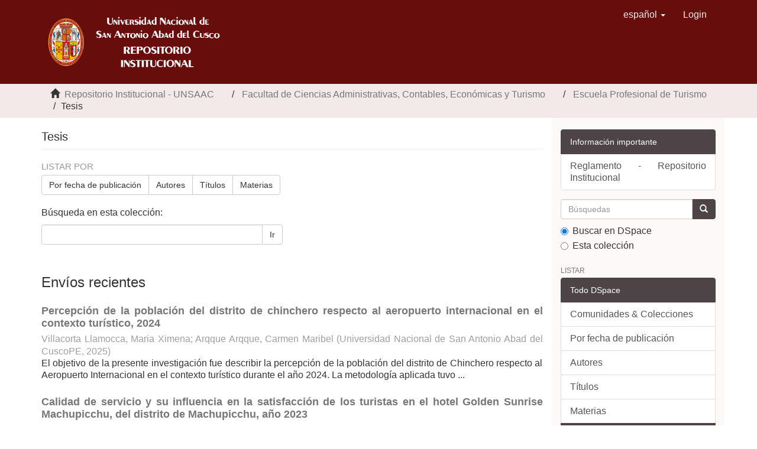

--- FILE ---
content_type: text/html;charset=utf-8
request_url: http://repositorio.unsaac.edu.pe/handle/20.500.12918/219;jsessionid=1FD5B184261AC8F75A685F0E224485F9
body_size: 57332
content:
<!DOCTYPE html>
            <!--[if lt IE 7]> <html class="no-js lt-ie9 lt-ie8 lt-ie7" lang="en"> <![endif]-->
            <!--[if IE 7]>    <html class="no-js lt-ie9 lt-ie8" lang="en"> <![endif]-->
            <!--[if IE 8]>    <html class="no-js lt-ie9" lang="en"> <![endif]-->
            <!--[if gt IE 8]><!--> <html class="no-js" lang="en"> <!--<![endif]-->
            <head><META http-equiv="Content-Type" content="text/html; charset=UTF-8">
<meta content="text/html; charset=UTF-8" http-equiv="Content-Type">
<meta content="IE=edge,chrome=1" http-equiv="X-UA-Compatible">
<meta content="width=device-width,initial-scale=1" name="viewport">
<link rel="shortcut icon" href="/themes/Mirage2/images/escudo.ico">
<link rel="apple-touch-icon" href="/themes/Mirage2/images/apple-touch-icon.png">
<meta name="Generator" content="DSpace 6.3">
<link href="/themes/Mirage2/styles/main.css" rel="stylesheet">
<link type="application/rss+xml" rel="alternate" href="/feed/rss_1.0/20.500.12918/219">
<link type="application/rss+xml" rel="alternate" href="/feed/rss_2.0/20.500.12918/219">
<link type="application/atom+xml" rel="alternate" href="/feed/atom_1.0/20.500.12918/219">
<link type="application/opensearchdescription+xml" rel="search" href="http://repositorio.unsaac.edu.pe:80/open-search/description.xml" title="DSpace">
<script>
                //Clear default text of empty text areas on focus
                function tFocus(element)
                {
                if (element.value == ' '){element.value='';}
                }
                //Clear default text of empty text areas on submit
                function tSubmit(form)
                {
                var defaultedElements = document.getElementsByTagName("textarea");
                for (var i=0; i != defaultedElements.length; i++){
                if (defaultedElements[i].value == ' '){
                defaultedElements[i].value='';}}
                }
                //Disable pressing 'enter' key to submit a form (otherwise pressing 'enter' causes a submission to start over)
                function disableEnterKey(e)
                {
                var key;

                if(window.event)
                key = window.event.keyCode;     //Internet Explorer
                else
                key = e.which;     //Firefox and Netscape

                if(key == 13)  //if "Enter" pressed, then disable!
                return false;
                else
                return true;
                }
            </script><!--[if lt IE 9]>
                <script src="/themes/Mirage2/vendor/html5shiv/dist/html5shiv.js"> </script>
                <script src="/themes/Mirage2/vendor/respond/dest/respond.min.js"> </script>
                <![endif]--><script src="/themes/Mirage2/vendor/modernizr/modernizr.js"> </script>
<title>Tesis</title>
</head><body>
<header>
<div role="navigation" class="navbar navbar-default navbar-static-top">
<div class="container">
<div class="navbar-header">
<button data-toggle="offcanvas" class="navbar-toggle" type="button"><span class="sr-only">Cambiar navegaci&oacute;n</span><span class="icon-bar"></span><span class="icon-bar"></span><span class="icon-bar"></span></button><a class="navbar-brand" href="/"><img class="img-responsive" src="/themes/Mirage2/images/logo.png"></a>
<div class="navbar-header pull-right visible-xs hidden-sm hidden-md hidden-lg">
<ul class="nav nav-pills pull-left ">
<li class="dropdown" id="ds-language-selection-xs">
<button data-toggle="dropdown" class="dropdown-toggle navbar-toggle navbar-link" role="button" href="#" id="language-dropdown-toggle-xs"><b aria-hidden="true" class="visible-xs glyphicon glyphicon-globe"></b></button>
<ul data-no-collapse="true" aria-labelledby="language-dropdown-toggle-xs" role="menu" class="dropdown-menu pull-right">
<li role="presentation" class="disabled">
<a href="http://repositorio.unsaac.edu.pe:80/handle/20.500.12918/219?locale-attribute=es">espa&ntilde;ol</a>
</li>
<li role="presentation">
<a href="http://repositorio.unsaac.edu.pe:80/handle/20.500.12918/219?locale-attribute=en">English</a>
</li>
</ul>
</li>
<li>
<form method="get" action="/login" style="display: inline">
<button class="navbar-toggle navbar-link"><b aria-hidden="true" class="visible-xs glyphicon glyphicon-user"></b></button>
</form>
</li>
</ul>
</div>
</div>
<div class="navbar-header pull-right hidden-xs">
<ul class="nav navbar-nav pull-left">
<li class="dropdown" id="ds-language-selection">
<a data-toggle="dropdown" class="dropdown-toggle" role="button" href="#" id="language-dropdown-toggle"><span class="hidden-xs">espa&ntilde;ol&nbsp;<b class="caret"></b></span></a>
<ul data-no-collapse="true" aria-labelledby="language-dropdown-toggle" role="menu" class="dropdown-menu pull-right">
<li role="presentation" class="disabled">
<a href="?locale-attribute=es">espa&ntilde;ol</a>
</li>
<li role="presentation">
<a href="?locale-attribute=en">English</a>
</li>
</ul>
</li>
</ul>
<ul class="nav navbar-nav pull-left">
<li>
<a href="/login"><span class="hidden-xs">Login</span></a>
</li>
</ul>
<button type="button" class="navbar-toggle visible-sm" data-toggle="offcanvas"><span class="sr-only">Cambiar navegaci&oacute;n</span><span class="icon-bar"></span><span class="icon-bar"></span><span class="icon-bar"></span></button>
</div>
</div>
</div>
</header>
<div class="trail-wrapper hidden-print">
<div class="container">
<div class="row">
<div class="col-xs-12">
<div class="breadcrumb dropdown visible-xs">
<a data-toggle="dropdown" class="dropdown-toggle" role="button" href="#" id="trail-dropdown-toggle">Tesis&nbsp;<b class="caret"></b></a>
<ul aria-labelledby="trail-dropdown-toggle" role="menu" class="dropdown-menu">
<li role="presentation">
<a role="menuitem" href="/"><i aria-hidden="true" class="glyphicon glyphicon-home"></i>&nbsp;
                          Repositorio Institucional - UNSAAC</a>
</li>
<li role="presentation">
<a role="menuitem" href="/handle/20.500.12918/40">Facultad de Ciencias Administrativas, Contables, Econ&oacute;micas y Turismo</a>
</li>
<li role="presentation">
<a role="menuitem" href="/handle/20.500.12918/58">Escuela Profesional de Turismo</a>
</li>
<li role="presentation" class="disabled">
<a href="#" role="menuitem">Tesis</a>
</li>
</ul>
</div>
<ul class="breadcrumb hidden-xs">
<li>
<i aria-hidden="true" class="glyphicon glyphicon-home"></i>&nbsp;
            <a href="/">  Repositorio Institucional - UNSAAC</a>
</li>
<li>
<a href="/handle/20.500.12918/40">Facultad de Ciencias Administrativas, Contables, Econ&oacute;micas y Turismo</a>
</li>
<li>
<a href="/handle/20.500.12918/58">Escuela Profesional de Turismo</a>
</li>
<li class="active">Tesis</li>
</ul>
</div>
</div>
</div>
</div>
<div class="hidden" id="no-js-warning-wrapper">
<div id="no-js-warning">
<div class="notice failure">JavaScript is disabled for your browser. Some features of this site may not work without it.</div>
</div>
</div>
<div class="container" id="main-container">
<div class="row row-offcanvas row-offcanvas-right">
<div class="horizontal-slider clearfix">
<div class="col-xs-12 col-sm-12 col-md-9 main-content">
<div>
<h2 class="ds-div-head page-header first-page-header">Tesis</h2>
<div id="aspect_artifactbrowser_CollectionViewer_div_collection-home" class="ds-static-div primary repository collection">
<div id="aspect_artifactbrowser_CollectionViewer_div_collection-search-browse" class="ds-static-div secondary search-browse">
<div id="aspect_browseArtifacts_CollectionBrowse_div_collection-browse" class="ds-static-div secondary browse">
<h3 class="ds-div-head">Listar por</h3>
<div id="aspect_browseArtifacts_CollectionBrowse_list_collection-browse" class="ds-static-div collection-browse">
<p class="ds-paragraph  btn-group">
<a href="/handle/20.500.12918/219/browse?type=dateissued" class=" btn btn-default ">Por fecha de publicaci&oacute;n</a><a href="/handle/20.500.12918/219/browse?type=author" class=" btn btn-default ">Autores</a><a href="/handle/20.500.12918/219/browse?type=title" class=" btn btn-default ">T&iacute;tulos</a><a href="/handle/20.500.12918/219/browse?type=subject" class=" btn btn-default ">Materias</a>
</p>
</div>
</div>
<form id="aspect_discovery_CollectionSearch_div_collection-search" class="ds-interactive-div secondary search" action="/handle/20.500.12918/219/discover" method="post" onsubmit="javascript:tSubmit(this);">
<p>B&uacute;squeda en esta colecci&oacute;n:</p>
<div class="row">
<div id="aspect_discovery_CollectionSearch_p_search-query" class="col-sm-6">
<p class="input-group">
<input id="aspect_discovery_CollectionSearch_field_query" class="ds-text-field form-control" name="query" type="text" value=""><span class="input-group-btn"><button id="aspect_discovery_CollectionSearch_field_submit" class="ds-button-field btn btn-default" name="submit" type="submit">Ir</button></span>
</p>
</div>
</div>
</form>
</div>
<div id="aspect_artifactbrowser_CollectionViewer_div_collection-view" class="ds-static-div secondary">
<!-- External Metadata URL: cocoon://metadata/handle/20.500.12918/219/mets.xml-->
<div class="detail-view">&nbsp;
            
            </div>
</div>
<h3 class="ds-div-head">Env&iacute;os recientes</h3>
<div id="aspect_discovery_CollectionRecentSubmissions_div_collection-recent-submission" class="ds-static-div secondary recent-submission">
<ul class="ds-artifact-list list-unstyled">
<!-- External Metadata URL: cocoon://metadata/handle/20.500.12918/11934/mets.xml?sections=dmdSec,fileSec&fileGrpTypes=THUMBNAIL-->
<li class="ds-artifact-item odd">
<div class="artifact-description">
<h4 class="artifact-title">
<a href="/handle/20.500.12918/11934">Percepci&oacute;n de la poblaci&oacute;n del distrito de chinchero respecto al aeropuerto internacional en el contexto tur&iacute;stico, 2024</a><span class="Z3988" title="ctx_ver=Z39.88-2004&amp;rft_val_fmt=info%3Aofi%2Ffmt%3Akev%3Amtx%3Adc&amp;rft_id=253T20250971&amp;rft_id=https%3A%2F%2Fhdl.handle.net%2F20.500.12918%2F11934&amp;rfr_id=info%3Asid%2Fdspace.org%3Arepository&amp;rft.degree=Licenciado+en+Turismo&amp;rft.degree=Universidad+Nacional+de+San+Antonio+Abad+del+Cusco.+Facultad+de+Ciencias+Administrativas%2C+Contables%2C+Econ%C3%B3micas+y+Turismo&amp;rft.degree=Turismo&amp;rft.author=73448344&amp;rft.author=76208304&amp;rft.advisor=https%3A%2F%2Forcid.org%2F0000-0002-8281-335X&amp;rft.advisor=43497310">
                    ﻿ 
                </span>
</h4>
<div class="artifact-info">
<span class="author h4"><small><span>Villacorta Llamocca, Maria Ximena</span>; <span>Arqque Arqque, Carmen Maribel</span></small></span> <span class="publisher-date h4"><small>(<span class="publisher">Universidad Nacional de San Antonio Abad del CuscoPE</span>, <span class="date">2025</span>)</small></span>
</div>
<div class="artifact-abstract">El objetivo de la presente investigaci&oacute;n fue describir la percepci&oacute;n de la poblaci&oacute;n del distrito de Chinchero respecto al Aeropuerto Internacional en el contexto tur&iacute;stico durante el a&ntilde;o 2024. La metodolog&iacute;a aplicada tuvo ...</div>
</div>
</li>
<!-- External Metadata URL: cocoon://metadata/handle/20.500.12918/11648/mets.xml?sections=dmdSec,fileSec&fileGrpTypes=THUMBNAIL-->
<li class="ds-artifact-item even">
<div class="artifact-description">
<h4 class="artifact-title">
<a href="/handle/20.500.12918/11648">Calidad de servicio y su influencia en la satisfacci&oacute;n de los turistas en el hotel Golden Sunrise Machupicchu, del distrito de Machupicchu, a&ntilde;o 2023</a><span class="Z3988" title="ctx_ver=Z39.88-2004&amp;rft_val_fmt=info%3Aofi%2Ffmt%3Akev%3Amtx%3Adc&amp;rft_id=253T20250754&amp;rft_id=https%3A%2F%2Fhdl.handle.net%2F20.500.12918%2F11648&amp;rfr_id=info%3Asid%2Fdspace.org%3Arepository&amp;rft.degree=Licenciado+en+Turismo&amp;rft.degree=Universidad+Nacional+de+San+Antonio+Abad+del+Cusco.+Facultad+de+Ciencias+Administrativas%2C+Contables%2C+Econ%C3%B3micas+y+Turismo&amp;rft.degree=Turismo&amp;rft.author=43456831&amp;rft.author=45212920&amp;rft.advisor=https%3A%2F%2Forcid.org%2F0000-0002-7920-9063&amp;rft.advisor=23849586">
                    ﻿ 
                </span>
</h4>
<div class="artifact-info">
<span class="author h4"><small><span>Ataucuri Ramos, Richard</span>; <span>Rocca Checca, Oscar Martin</span></small></span> <span class="publisher-date h4"><small>(<span class="publisher">Universidad Nacional de San Antonio Abad del CuscoPE</span>, <span class="date">2025</span>)</small></span>
</div>
<div class="artifact-abstract">La investigaci&oacute;n tuvo como prop&oacute;sito analizar de qu&eacute; manera la calidad del servicio influye en la satisfacci&oacute;n de los turistas que se hospedaron en el Hotel Golden Sunrise Machupicchu situado en el distrito de Machupicchu ...</div>
</div>
</li>
<!-- External Metadata URL: cocoon://metadata/handle/20.500.12918/11566/mets.xml?sections=dmdSec,fileSec&fileGrpTypes=THUMBNAIL-->
<li class="ds-artifact-item odd">
<div class="artifact-description">
<h4 class="artifact-title">
<a href="/handle/20.500.12918/11566">T&eacute;cnicas culinarias y su relaci&oacute;n con el dise&ntilde;o de experiencias gastron&oacute;micas en el mirador 360&deg; Resto Bar, Quillabamba, 2023</a><span class="Z3988" title="ctx_ver=Z39.88-2004&amp;rft_val_fmt=info%3Aofi%2Ffmt%3Akev%3Amtx%3Adc&amp;rft_id=253T20250708&amp;rft_id=https%3A%2F%2Fhdl.handle.net%2F20.500.12918%2F11566&amp;rfr_id=info%3Asid%2Fdspace.org%3Arepository&amp;rft.degree=Licenciado+en+Turismo&amp;rft.degree=Universidad+Nacional+de+San+Antonio+Abad+del+Cusco.+Facultad+de+Ciencias+Administrativas%2C+Contables%2C+Econ%C3%B3micas+y+Turismo&amp;rft.degree=Turismo&amp;rft.author=60019822&amp;rft.advisor=https%3A%2F%2Forcid.org%2F0000-0002-8281-335X&amp;rft.advisor=43497310">
                    ﻿ 
                </span>
</h4>
<div class="artifact-info">
<span class="author h4"><small><span>Nu&ntilde;ez Huaman, Marisol</span></small></span> <span class="publisher-date h4"><small>(<span class="publisher">Universidad Nacional de San Antonio Abad del CuscoPE</span>, <span class="date">2025</span>)</small></span>
</div>
<div class="artifact-abstract">La presente investigaci&oacute;n tiene como objetivo principal determinar la relaci&oacute;n de t&eacute;cnicas culinarias con el dise&ntilde;o de experiencias gastron&oacute;micas en el Mirador 360 Restobar, Quillabamba, 2023. La investigaci&oacute;n tiene un ...</div>
</div>
</li>
<!-- External Metadata URL: cocoon://metadata/handle/20.500.12918/11550/mets.xml?sections=dmdSec,fileSec&fileGrpTypes=THUMBNAIL-->
<li class="ds-artifact-item even">
<div class="artifact-description">
<h4 class="artifact-title">
<a href="/handle/20.500.12918/11550">Gesti&oacute;n municipal y la promoci&oacute;n de la actividad tur&iacute;stica en el distrito de Echarati, Provincia de la Convenci&oacute;n &ndash; Cusco, 2022</a><span class="Z3988" title="ctx_ver=Z39.88-2004&amp;rft_val_fmt=info%3Aofi%2Ffmt%3Akev%3Amtx%3Adc&amp;rft_id=253T20250654&amp;rft_id=https%3A%2F%2Fhdl.handle.net%2F20.500.12918%2F11550&amp;rfr_id=info%3Asid%2Fdspace.org%3Arepository&amp;rft.degree=Licenciado+en+Turismo&amp;rft.degree=Universidad+Nacional+de+San+Antonio+Abad+del+Cusco.+Facultad+de+Ciencias+Administrativas%2C+Contables%2C+Econ%C3%B3micas+y+Turismo&amp;rft.degree=Turismo&amp;rft.author=73125738&amp;rft.advisor=https%3A%2F%2Forcid.org%2F0000-0002-4117-9495&amp;rft.advisor=23858634">
                    ﻿ 
                </span>
</h4>
<div class="artifact-info">
<span class="author h4"><small><span>Mayorga Llancay, Thalia Luke</span></small></span> <span class="publisher-date h4"><small>(<span class="publisher">Universidad Nacional de San Antonio Abad del CuscoPE</span>, <span class="date">2025</span>)</small></span>
</div>
<div class="artifact-abstract">La presente investigaci&oacute;n tuvo como objetivo determinar de qu&eacute; manera la Gesti&oacute;n municipal influye en la promoci&oacute;n de la actividad tur&iacute;stica en el distrito de Echarati, Provincia de La Convenci&oacute;n &ndash; Cusco, 2022. La metodolog&iacute;a ...</div>
</div>
</li>
<!-- External Metadata URL: cocoon://metadata/handle/20.500.12918/11453/mets.xml?sections=dmdSec,fileSec&fileGrpTypes=THUMBNAIL-->
<li class="ds-artifact-item odd">
<div class="artifact-description">
<h4 class="artifact-title">
<a href="/handle/20.500.12918/11453">Competencias acad&eacute;micas y su relaci&oacute;n con la inserci&oacute;n laboral en J-1 Hospitality Training Programs en Estados Unidos de los egresados de la escuela profesional de turismo UNSAAC 2023-I</a><span class="Z3988" title="ctx_ver=Z39.88-2004&amp;rft_val_fmt=info%3Aofi%2Ffmt%3Akev%3Amtx%3Adc&amp;rft_id=253T20250616&amp;rft_id=https%3A%2F%2Fhdl.handle.net%2F20.500.12918%2F11453&amp;rfr_id=info%3Asid%2Fdspace.org%3Arepository&amp;rft.degree=Licenciado+en+Turismo&amp;rft.degree=Universidad+Nacional+de+San+Antonio+Abad+del+Cusco.+Facultad+de+Ciencias+Administrativas%2C+Contables%2C+Econ%C3%B3micas+y+Turismo&amp;rft.degree=Turismo&amp;rft.author=70578025&amp;rft.advisor=https%3A%2F%2Forcid.org%2F0000-0002-4459-5689&amp;rft.advisor=23853710">
                    ﻿ 
                </span>
</h4>
<div class="artifact-info">
<span class="author h4"><small><span>Unda Nu&ntilde;ez, Giovanni Paolo</span></small></span> <span class="publisher-date h4"><small>(<span class="publisher">Universidad Nacional de San Antonio Abad del CuscoPE</span>, <span class="date">2025</span>)</small></span>
</div>
<div class="artifact-abstract">La presente tesis de investigaci&oacute;n, explora la relaci&oacute;n que existe entre las competencias acad&eacute;micas y la inserci&oacute;n laboral de los egresados de la Escuela Profesional de Turismo de la Unsaac en los J-1 hospitality training ...</div>
</div>
</li>
<!-- External Metadata URL: cocoon://metadata/handle/20.500.12918/11452/mets.xml?sections=dmdSec,fileSec&fileGrpTypes=THUMBNAIL-->
<li class="ds-artifact-item even">
<div class="artifact-description">
<h4 class="artifact-title">
<a href="/handle/20.500.12918/11452">Estr&eacute;s y desempe&ntilde;o laboral de los trabajadores en la agencia de viajes Rap Travel Per&uacute;, Cusco - 2022</a><span class="Z3988" title="ctx_ver=Z39.88-2004&amp;rft_val_fmt=info%3Aofi%2Ffmt%3Akev%3Amtx%3Adc&amp;rft_id=253T20250599&amp;rft_id=https%3A%2F%2Fhdl.handle.net%2F20.500.12918%2F11452&amp;rfr_id=info%3Asid%2Fdspace.org%3Arepository&amp;rft.degree=Licenciado+en+Turismo&amp;rft.degree=Universidad+Nacional+de+San+Antonio+Abad+del+Cusco.+Facultad+de+Ciencias+Administrativas%2C+Contables%2C+Econ%C3%B3micas+y+Turismo&amp;rft.degree=Turismo&amp;rft.author=77662957&amp;rft.author=74133183&amp;rft.advisor=https%3A%2F%2Forcid.org%2F0000-0002-9644-4591&amp;rft.advisor=23908183">
                    ﻿ 
                </span>
</h4>
<div class="artifact-info">
<span class="author h4"><small><span>Catalan Villafuerte, Yenifer</span>; <span>Cconochuilca Sosaya, Gena Lee</span></small></span> <span class="publisher-date h4"><small>(<span class="publisher">Universidad Nacional de San Antonio Abad del CuscoPE</span>, <span class="date">2025</span>)</small></span>
</div>
<div class="artifact-abstract">La presente investigaci&oacute;n tiene como finalidad determinar la relaci&oacute;n entre el estr&eacute;s laboral y el desempe&ntilde;o laboral de los trabajadores en la Agencia de Viajes RAP Travel Per&uacute;, Cusco &ndash; 2022. La metodolog&iacute;a aplicada fue ...</div>
</div>
</li>
<!-- External Metadata URL: cocoon://metadata/handle/20.500.12918/11371/mets.xml?sections=dmdSec,fileSec&fileGrpTypes=THUMBNAIL-->
<li class="ds-artifact-item odd">
<div class="artifact-description">
<h4 class="artifact-title">
<a href="/handle/20.500.12918/11371">Proceso de venta en las agencias de viajes digitales de Cusco y su relaci&oacute;n con la decisi&oacute;n de compra de los turistas Millennials mexicanos, 2023</a><span class="Z3988" title="ctx_ver=Z39.88-2004&amp;rft_val_fmt=info%3Aofi%2Ffmt%3Akev%3Amtx%3Adc&amp;rft_id=253T20250546&amp;rft_id=https%3A%2F%2Fhdl.handle.net%2F20.500.12918%2F11371&amp;rfr_id=info%3Asid%2Fdspace.org%3Arepository&amp;rft.degree=Licenciado+en+Turismo&amp;rft.degree=Universidad+Nacional+de+San+Antonio+Abad+del+Cusco.+Facultad+de+Ciencias+Administrativas%2C+Contables%2C+Econ%C3%B3micas+y+Turismo&amp;rft.degree=Turismo&amp;rft.author=76986220&amp;rft.author=72743405&amp;rft.advisor=https%3A%2F%2Forcid.org%2F0000-0001-7462-4957&amp;rft.advisor=45646718">
                    ﻿ 
                </span>
</h4>
<div class="artifact-info">
<span class="author h4"><small><span>Nina Chai&ntilde;a, Marly Lucy</span>; <span>Paitan Mora, Zhuloy Aracely</span></small></span> <span class="publisher-date h4"><small>(<span class="publisher">Universidad Nacional de San Antonio Abad del CuscoPE</span>, <span class="date">2025</span>)</small></span>
</div>
<div class="artifact-abstract">La investigaci&oacute;n titulada &ldquo;Proceso de venta en las agencias de viajes digitales de Cusco y su relaci&oacute;n con la decisi&oacute;n de compra de los turistas Millennials mexicanos, 2023&rdquo; tuvo como objetivo determinar la relaci&oacute;n entre ...</div>
</div>
</li>
<!-- External Metadata URL: cocoon://metadata/handle/20.500.12918/11345/mets.xml?sections=dmdSec,fileSec&fileGrpTypes=THUMBNAIL-->
<li class="ds-artifact-item even">
<div class="artifact-description">
<h4 class="artifact-title">
<a href="/handle/20.500.12918/11345">Calidad del servicio gastron&oacute;mico y satisfacci&oacute;n del cliente en el restaurante &ldquo;La Montana&rdquo;, Quiquijana - Cusco, periodo 2022</a><span class="Z3988" title="ctx_ver=Z39.88-2004&amp;rft_val_fmt=info%3Aofi%2Ffmt%3Akev%3Amtx%3Adc&amp;rft_id=253T20250526&amp;rft_id=https%3A%2F%2Fhdl.handle.net%2F20.500.12918%2F11345&amp;rfr_id=info%3Asid%2Fdspace.org%3Arepository&amp;rft.degree=Licenciado+en+Turismo&amp;rft.degree=Universidad+Nacional+de+San+Antonio+Abad+del+Cusco.+Facultad+de+Ciencias+Administrativas%2C+Contables%2C+Econ%C3%B3micas+y+Turismo&amp;rft.degree=Turismo&amp;rft.author=72665378&amp;rft.author=72612927&amp;rft.advisor=https%3A%2F%2Forcid.org%2F0000-0002-8281-335X&amp;rft.advisor=43497310">
                    ﻿ 
                </span>
</h4>
<div class="artifact-info">
<span class="author h4"><small><span>Timpo Loaiza, Will Mauricio</span>; <span>Soncco Huamputupa, Brandon Lee</span></small></span> <span class="publisher-date h4"><small>(<span class="publisher">Universidad Nacional de San Antonio Abad del CuscoPE</span>, <span class="date">2025</span>)</small></span>
</div>
<div class="artifact-abstract">La presente investigaci&oacute;n tiene como objetivo determinar la relaci&oacute;n entre la calidad del servicio gastron&oacute;mico y la satisfacci&oacute;n del cliente en el restaurante "La Monta&ntilde;a", ubicado en Quiquijana, Cusco, durante el periodo ...</div>
</div>
</li>
<!-- External Metadata URL: cocoon://metadata/handle/20.500.12918/11335/mets.xml?sections=dmdSec,fileSec&fileGrpTypes=THUMBNAIL-->
<li class="ds-artifact-item odd">
<div class="artifact-description">
<h4 class="artifact-title">
<a href="/handle/20.500.12918/11335">La calidad de los servicios tur&iacute;sticos ag&eacute;nciales de aventura y su influencia en la satisfacci&oacute;n del turista en el distrito de Maras 2024</a><span class="Z3988" title="ctx_ver=Z39.88-2004&amp;rft_val_fmt=info%3Aofi%2Ffmt%3Akev%3Amtx%3Adc&amp;rft_id=253T20250519&amp;rft_id=https%3A%2F%2Fhdl.handle.net%2F20.500.12918%2F11335&amp;rfr_id=info%3Asid%2Fdspace.org%3Arepository&amp;rft.degree=Licenciado+en+Turismo&amp;rft.degree=Universidad+Nacional+de+San+Antonio+Abad+del+Cusco.+Facultad+de+Ciencias+Administrativas%2C+Contables%2C+Econ%C3%B3micas+y+Turismo&amp;rft.degree=Turismo&amp;rft.author=74035740&amp;rft.advisor=https%3A%2F%2Forcid.org%2F0000-0002-7920-9063&amp;rft.advisor=23849586">
                    ﻿ 
                </span>
</h4>
<div class="artifact-info">
<span class="author h4"><small><span>Huaman Quillahuaman, Royer Aldair</span></small></span> <span class="publisher-date h4"><small>(<span class="publisher">Universidad Nacional de San Antonio Abad del CuscoPE</span>, <span class="date">2025</span>)</small></span>
</div>
<div class="artifact-abstract">La presente investigaci&oacute;n, titulada &ldquo;La calidad de los servicios tur&iacute;sticos agenciales de aventura y su influencia en la satisfacci&oacute;n del turista en el distrito de Maras - 2024&rdquo;, tuvo como objetivo determinar c&oacute;mo se ...</div>
</div>
</li>
<!-- External Metadata URL: cocoon://metadata/handle/20.500.12918/11304/mets.xml?sections=dmdSec,fileSec&fileGrpTypes=THUMBNAIL-->
<li class="ds-artifact-item even">
<div class="artifact-description">
<h4 class="artifact-title">
<a href="/handle/20.500.12918/11304">Gesti&oacute;n del talento humano y su relaci&oacute;n con la calidad de servicio en el hotel El Mapi By Inkaterra Machupicchu Pueblo - 2023</a><span class="Z3988" title="ctx_ver=Z39.88-2004&amp;rft_val_fmt=info%3Aofi%2Ffmt%3Akev%3Amtx%3Adc&amp;rft_id=253T20250497&amp;rft_id=https%3A%2F%2Fhdl.handle.net%2F20.500.12918%2F11304&amp;rfr_id=info%3Asid%2Fdspace.org%3Arepository&amp;rft.degree=Licenciado+en+Turismo&amp;rft.degree=Universidad+Nacional+de+San+Antonio+Abad+del+Cusco.+Facultad+de+Ciencias+Administrativas%2C+Contables%2C+Econ%C3%B3micas+y+Turismo&amp;rft.degree=Turismo&amp;rft.author=72018566&amp;rft.author=75793125&amp;rft.advisor=https%3A%2F%2Forcid.org%2F0000-0001-6341-3863&amp;rft.advisor=23918490">
                    ﻿ 
                </span>
</h4>
<div class="artifact-info">
<span class="author h4"><small><span>Quispe Valeriano, Claudia</span>; <span>Vargas Quispe, Linda Eugenia</span></small></span> <span class="publisher-date h4"><small>(<span class="publisher">Universidad Nacional de San Antonio Abad del CuscoPE</span>, <span class="date">2025</span>)</small></span>
</div>
<div class="artifact-abstract">El estudio tuvo como objetivo determinar la relaci&oacute;n entre la gesti&oacute;n del talento humano y la calidad del servicio en el hotel el Mapi By Inkaterra, Machupicchu Pueblo-2023. En la metodolog&iacute;a se emple&oacute; el tipo de investigaci&oacute;n ...</div>
</div>
</li>
<!-- External Metadata URL: cocoon://metadata/handle/20.500.12918/11220/mets.xml?sections=dmdSec,fileSec&fileGrpTypes=THUMBNAIL-->
<li class="ds-artifact-item odd">
<div class="artifact-description">
<h4 class="artifact-title">
<a href="/handle/20.500.12918/11220">Acceso a la informaci&oacute;n tur&iacute;stica y la satisfacci&oacute;n del turista en su visita al n&uacute;cleo del centro hist&oacute;rico del Cusco, 2022</a><span class="Z3988" title="ctx_ver=Z39.88-2004&amp;rft_val_fmt=info%3Aofi%2Ffmt%3Akev%3Amtx%3Adc&amp;rft_id=253T20242201&amp;rft_id=https%3A%2F%2Fhdl.handle.net%2F20.500.12918%2F11220&amp;rfr_id=info%3Asid%2Fdspace.org%3Arepository&amp;rft.degree=Licenciado+en+Turismo&amp;rft.degree=Universidad+Nacional+de+San+Antonio+Abad+del+Cusco.+Facultad+de+Ciencias+Administrativas%2C+Contables%2C+Econ%C3%B3micas+y+Turismo&amp;rft.degree=Turismo&amp;rft.author=70375571&amp;rft.author=71140771&amp;rft.advisor=https%3A%2F%2Forcid.org%2F0000-0002-7920-9063&amp;rft.advisor=23849586">
                    ﻿ 
                </span>
</h4>
<div class="artifact-info">
<span class="author h4"><small><span>Pumahuaman Uturunco, Carol Liseth</span>; <span>Condori Huaman, Anali Rosmery</span></small></span> <span class="publisher-date h4"><small>(<span class="publisher">Universidad Nacional de San Antonio Abad del CuscoPE</span>, <span class="date">2024</span>)</small></span>
</div>
<div class="artifact-abstract">Este estudio tuvo como objetivo analizar c&oacute;mo el acceso a la informaci&oacute;n tur&iacute;stica se relaciona con la satisfacci&oacute;n del turista en su visita al n&uacute;cleo del Centro Hist&oacute;rico del Cusco en 2022. Se emple&oacute; un enfoque cuantitativo ...</div>
</div>
</li>
<!-- External Metadata URL: cocoon://metadata/handle/20.500.12918/11215/mets.xml?sections=dmdSec,fileSec&fileGrpTypes=THUMBNAIL-->
<li class="ds-artifact-item even">
<div class="artifact-description">
<h4 class="artifact-title">
<a href="/handle/20.500.12918/11215">Sistema customer relationship management y su relaci&oacute;n con la gesti&oacute;n de atenci&oacute;n al cliente en la agencia de viajes Machu Picchu Per&uacute; Tours - Cusco 2024</a><span class="Z3988" title="ctx_ver=Z39.88-2004&amp;rft_val_fmt=info%3Aofi%2Ffmt%3Akev%3Amtx%3Adc&amp;rft_id=253T20250430&amp;rft_id=https%3A%2F%2Fhdl.handle.net%2F20.500.12918%2F11215&amp;rfr_id=info%3Asid%2Fdspace.org%3Arepository&amp;rft.degree=Licenciado+en+Turismo&amp;rft.degree=Universidad+Nacional+de+San+Antonio+Abad+del+Cusco.+Facultad+de+Ciencias+Administrativas%2C+Contables%2C+Econ%C3%B3micas+y+Turismo&amp;rft.degree=Turismo&amp;rft.author=72461197&amp;rft.author=71729597&amp;rft.advisor=https%3A%2F%2Forcid.org%2F0000-0001-7313-4091&amp;rft.advisor=23885811">
                    ﻿ 
                </span>
</h4>
<div class="artifact-info">
<span class="author h4"><small><span>Huaman Llancay, Vaneza</span>; <span>Carazas Arizabal, Carolina</span></small></span> <span class="publisher-date h4"><small>(<span class="publisher">Universidad Nacional de San Antonio Abad del CuscoPE</span>, <span class="date">2025</span>)</small></span>
</div>
<div class="artifact-abstract">En la actualidad, la gesti&oacute;n eficiente de la atenci&oacute;n al cliente es un factor clave para la competitividad de las empresas, especialmente en el sector tur&iacute;stico. En este contexto, el Sistema Customer Relationship Management ...</div>
</div>
</li>
<!-- External Metadata URL: cocoon://metadata/handle/20.500.12918/11184/mets.xml?sections=dmdSec,fileSec&fileGrpTypes=THUMBNAIL-->
<li class="ds-artifact-item odd">
<div class="artifact-description">
<h4 class="artifact-title">
<a href="/handle/20.500.12918/11184">Estrategias de marketing digital para la reactivaci&oacute;n de la actividad artesanal en el sal&oacute;n cultural "Tupac Amaru" - cusco &ndash; 2021</a><span class="Z3988" title="ctx_ver=Z39.88-2004&amp;rft_val_fmt=info%3Aofi%2Ffmt%3Akev%3Amtx%3Adc&amp;rft_id=253T20250371&amp;rft_id=https%3A%2F%2Fhdl.handle.net%2F20.500.12918%2F11184&amp;rfr_id=info%3Asid%2Fdspace.org%3Arepository&amp;rft.degree=Licenciado+en+Turismo&amp;rft.degree=Universidad+Nacional+de+San+Antonio+Abad+del+Cusco.+Facultad+de+Ciencias+Administrativas%2C+Contables%2C+Econ%C3%B3micas+y+Turismo&amp;rft.degree=Turismo&amp;rft.author=73175820&amp;rft.advisor=https%3A%2F%2Forcid.org%2F0000-0002-9644-4591&amp;rft.advisor=23908183">
                    ﻿ 
                </span>
</h4>
<div class="artifact-info">
<span class="author h4"><small><span>Miranda Puelles, Brayan</span></small></span> <span class="publisher-date h4"><small>(<span class="publisher">Universidad Nacional de San Antonio Abad del CuscoPE</span>, <span class="date">2025</span>)</small></span>
</div>
<div class="artifact-abstract">El sal&oacute;n cultural Tupac Amaru, enfrenta serias limitaciones en su reactivaci&oacute;n. A pesar de su potencial tur&iacute;stico y la alta calidad de sus trabajos art&iacute;sticos, su visibilidad en l&iacute;nea es. Las publicaciones ocasionales en ...</div>
</div>
</li>
<!-- External Metadata URL: cocoon://metadata/handle/20.500.12918/11173/mets.xml?sections=dmdSec,fileSec&fileGrpTypes=THUMBNAIL-->
<li class="ds-artifact-item even">
<div class="artifact-description">
<h4 class="artifact-title">
<a href="/handle/20.500.12918/11173">Ventajas competitivas y su influencia en la demanda tur&iacute;stica del atractivo tur&iacute;stico Palcoyo en la provincia de Canchis-2022</a><span class="Z3988" title="ctx_ver=Z39.88-2004&amp;rft_val_fmt=info%3Aofi%2Ffmt%3Akev%3Amtx%3Adc&amp;rft_id=253T20250405&amp;rft_id=https%3A%2F%2Fhdl.handle.net%2F20.500.12918%2F11173&amp;rfr_id=info%3Asid%2Fdspace.org%3Arepository&amp;rft.degree=Licenciado+en+Turismo&amp;rft.degree=Universidad+Nacional+de+San+Antonio+Abad+del+Cusco.+Facultad+de+Ciencias+Administrativas%2C+Contables%2C+Econ%C3%B3micas+y+Turismo&amp;rft.degree=Turismo&amp;rft.author=70836403&amp;rft.author=48670021&amp;rft.advisor=https%3A%2F%2Forcid.org%2F0000-0002-4117-9495&amp;rft.advisor=23858634">
                    ﻿ 
                </span>
</h4>
<div class="artifact-info">
<span class="author h4"><small><span>Puelles Jimenez, Fiorella Naisha</span>; <span>Quillahuaman Uscamayta, Alison Abigail</span></small></span> <span class="publisher-date h4"><small>(<span class="publisher">Universidad Nacional de San Antonio Abad del CuscoPE</span>, <span class="date">2025</span>)</small></span>
</div>
<div class="artifact-abstract">El presente trabajo de investigaci&oacute;n que se realiz&oacute; parte de la problem&aacute;tica de local en la comunidad de Palcoyo perteneciente al distrito de Pitumarca, provincia de Canchis del departamento de Cusco, lleva por t&iacute;tulo ...</div>
</div>
</li>
<!-- External Metadata URL: cocoon://metadata/handle/20.500.12918/11155/mets.xml?sections=dmdSec,fileSec&fileGrpTypes=THUMBNAIL-->
<li class="ds-artifact-item odd">
<div class="artifact-description">
<h4 class="artifact-title">
<a href="/handle/20.500.12918/11155">Astroturismo y su relaci&oacute;n con el desarrollo sostenible en la comunidad de Mullakas Misminay, Maras, Cusco - 2024</a><span class="Z3988" title="ctx_ver=Z39.88-2004&amp;rft_val_fmt=info%3Aofi%2Ffmt%3Akev%3Amtx%3Adc&amp;rft_id=253T20250390&amp;rft_id=https%3A%2F%2Fhdl.handle.net%2F20.500.12918%2F11155&amp;rfr_id=info%3Asid%2Fdspace.org%3Arepository&amp;rft.degree=Licenciado+en+Turismo&amp;rft.degree=Universidad+Nacional+de+San+Antonio+Abad+del+Cusco.+Facultad+de+Ciencias+Administrativas%2C+Contables%2C+Econ%C3%B3micas+y+Turismo&amp;rft.degree=Turismo&amp;rft.author=47967650&amp;rft.advisor=https%3A%2F%2Forcid.org%2F0000-0002-9644-4591&amp;rft.advisor=23908183">
                    ﻿ 
                </span>
</h4>
<div class="artifact-info">
<span class="author h4"><small><span>Valencia Castro, Lina</span></small></span> <span class="publisher-date h4"><small>(<span class="publisher">Universidad Nacional de San Antonio Abad del CuscoPE</span>, <span class="date">2025</span>)</small></span>
</div>
<div class="artifact-abstract">El presente estudio tuvo como objetivo principal determinar la relaci&oacute;n del astroturismo y el desarrollo sostenible en la comunidad de Mullakas Misminay, Cusco -2024. En la metodolog&iacute;a se emple&oacute; un tipo de investigaci&oacute;n ...</div>
</div>
</li>
<!-- External Metadata URL: cocoon://metadata/handle/20.500.12918/10994/mets.xml?sections=dmdSec,fileSec&fileGrpTypes=THUMBNAIL-->
<li class="ds-artifact-item even">
<div class="artifact-description">
<h4 class="artifact-title">
<a href="/handle/20.500.12918/10994">Gesti&oacute;n tur&iacute;stica y sostenibilidad de la ruta Salkantay trekking, provincia de Anta, Cusco, a&ntilde;o 2024</a><span class="Z3988" title="ctx_ver=Z39.88-2004&amp;rft_val_fmt=info%3Aofi%2Ffmt%3Akev%3Amtx%3Adc&amp;rft_id=253T20250300&amp;rft_id=https%3A%2F%2Fhdl.handle.net%2F20.500.12918%2F10994&amp;rfr_id=info%3Asid%2Fdspace.org%3Arepository&amp;rft.degree=Licenciado+en+Turismo&amp;rft.degree=Universidad+Nacional+de+San+Antonio+Abad+del+Cusco.+Facultad+de+Ciencias+Administrativas%2C+Contables%2C+Econ%C3%B3micas+y+Turismo&amp;rft.degree=Turismo&amp;rft.author=76598098&amp;rft.author=43234141&amp;rft.advisor=https%3A%2F%2Forcid.org%2F0000-0001-7462-4957&amp;rft.advisor=45646718">
                    ﻿ 
                </span>
</h4>
<div class="artifact-info">
<span class="author h4"><small><span>Ojeda Ojeda, Andree Christian</span>; <span>Huari Quispe, Raul</span></small></span> <span class="publisher-date h4"><small>(<span class="publisher">Universidad Nacional de San Antonio Abad del CuscoPE</span>, <span class="date">2025</span>)</small></span>
</div>
<div class="artifact-abstract">El presente estudio tuvo como objetivo general determinar la influencia de la gesti&oacute;n tur&iacute;stica en la sostenibilidad de la ruta Salkantay Trekking, provincia de Anta, a&ntilde;o 2024. En la metodolog&iacute;a se emple&oacute; un tipo de ...</div>
</div>
</li>
<!-- External Metadata URL: cocoon://metadata/handle/20.500.12918/10976/mets.xml?sections=dmdSec,fileSec&fileGrpTypes=THUMBNAIL-->
<li class="ds-artifact-item odd">
<div class="artifact-description">
<h4 class="artifact-title">
<a href="/handle/20.500.12918/10976">Marketing gastron&oacute;mico y fidelizaci&oacute;n del cliente corporativo en restaurantes tur&iacute;sticos del sector de Vinicunca, Cusipata, 2022</a><span class="Z3988" title="ctx_ver=Z39.88-2004&amp;rft_val_fmt=info%3Aofi%2Ffmt%3Akev%3Amtx%3Adc&amp;rft_id=253T20250298&amp;rft_id=https%3A%2F%2Fhdl.handle.net%2F20.500.12918%2F10976&amp;rfr_id=info%3Asid%2Fdspace.org%3Arepository&amp;rft.degree=Licenciado+en+Turismo&amp;rft.degree=Universidad+Nacional+de+San+Antonio+Abad+del+Cusco.+Facultad+de+Ciencias+Administrativas%2C+Contables%2C+Econ%C3%B3micas+y+Turismo&amp;rft.degree=Turismo&amp;rft.author=47171334&amp;rft.author=44760459&amp;rft.advisor=https%3A%2F%2Forcid.org%2F0000-0002-8281-335X&amp;rft.advisor=43497310">
                    ﻿ 
                </span>
</h4>
<div class="artifact-info">
<span class="author h4"><small><span>Quispe Sucasaire, Evelyn Rocio</span>; <span>Quispe Choquenaira, Juan Carlos</span></small></span> <span class="publisher-date h4"><small>(<span class="publisher">Universidad Nacional de San Antonio Abad del CuscoPE</span>, <span class="date">2025</span>)</small></span>
</div>
<div class="artifact-abstract">Esta tesis tiene como objetivo determinar la relaci&oacute;n entre el marketing gastron&oacute;mico y la fidelizaci&oacute;n del cliente corporativo en los restaurantes tur&iacute;sticos del distrito de Cusipata, durante el a&ntilde;o 2022. La investigaci&oacute;n ...</div>
</div>
</li>
<!-- External Metadata URL: cocoon://metadata/handle/20.500.12918/10967/mets.xml?sections=dmdSec,fileSec&fileGrpTypes=THUMBNAIL-->
<li class="ds-artifact-item even">
<div class="artifact-description">
<h4 class="artifact-title">
<a href="/handle/20.500.12918/10967">Marketing digital y la promoci&oacute;n tur&iacute;stica municipal en el destino tur&iacute;stico de la provincia de Espinar, a&ntilde;o 2023</a><span class="Z3988" title="ctx_ver=Z39.88-2004&amp;rft_val_fmt=info%3Aofi%2Ffmt%3Akev%3Amtx%3Adc&amp;rft_id=253T20250295&amp;rft_id=https%3A%2F%2Fhdl.handle.net%2F20.500.12918%2F10967&amp;rfr_id=info%3Asid%2Fdspace.org%3Arepository&amp;rft.degree=Licenciado+en+Turismo&amp;rft.degree=Universidad+Nacional+de+San+Antonio+Abad+del+Cusco.+Facultad+de+Ciencias+Administrativas%2C+Contables%2C+Econ%C3%B3micas+y+Turismo&amp;rft.degree=Turismo&amp;rft.author=80884005&amp;rft.author=77423643&amp;rft.advisor=https%3A%2F%2Forcid.org%2F0000-0001-7462-4957&amp;rft.advisor=45646718">
                    ﻿ 
                </span>
</h4>
<div class="artifact-info">
<span class="author h4"><small><span>Mescco Quispe, Luz Nelida</span>; <span>Taype Acjuta, Sayda Veronica</span></small></span> <span class="publisher-date h4"><small>(<span class="publisher">Universidad Nacional de San Antonio Abad del CuscoPE</span>, <span class="date">2025</span>)</small></span>
</div>
<div class="artifact-abstract">La presente investigaci&oacute;n tuvo como objetivo principal determinar la relaci&oacute;n entre el marketing digital y la promoci&oacute;n tur&iacute;stica en el destino tur&iacute;stico de la provincia de Espinar en el a&ntilde;o 2023. La metodolog&iacute;a de la ...</div>
</div>
</li>
<!-- External Metadata URL: cocoon://metadata/handle/20.500.12918/10916/mets.xml?sections=dmdSec,fileSec&fileGrpTypes=THUMBNAIL-->
<li class="ds-artifact-item odd">
<div class="artifact-description">
<h4 class="artifact-title">
<a href="/handle/20.500.12918/10916">Potencial de la diversidad de avifauna para el desarrollo del aviturismo en el corredor Acjanaco - Pillcopata - Atalaya, distrito Kos&ntilde;ipata 2022</a><span class="Z3988" title="ctx_ver=Z39.88-2004&amp;rft_val_fmt=info%3Aofi%2Ffmt%3Akev%3Amtx%3Adc&amp;rft_id=253T20250252&amp;rft_id=https%3A%2F%2Fhdl.handle.net%2F20.500.12918%2F10916&amp;rfr_id=info%3Asid%2Fdspace.org%3Arepository&amp;rft.degree=Licenciado+en+Turismo&amp;rft.degree=Universidad+Nacional+de+San+Antonio+Abad+del+Cusco.+Facultad+de+Ciencias+Administrativas%2C+Contables%2C+Econ%C3%B3micas+y+Turismo&amp;rft.degree=Turismo&amp;rft.author=76155636&amp;rft.author=78112794&amp;rft.advisor=https%3A%2F%2Forcid.org%2F0000-0002-5837-7471&amp;rft.advisor=23989750">
                    ﻿ 
                </span>
</h4>
<div class="artifact-info">
<span class="author h4"><small><span>Ccallo Huaycochea, Yoseli</span>; <span>Gonzales Torres, Jhaila Yenny</span></small></span> <span class="publisher-date h4"><small>(<span class="publisher">Universidad Nacional de San Antonio Abad del CuscoPE</span>, <span class="date">2025</span>)</small></span>
</div>
<div class="artifact-abstract">La investigaci&oacute;n fue desarrollada en el corredor Acjanaco-Pillcopata-Atalaya, Distrito Kos&ntilde;ipata con el objetivo general que fue determinar como el potencial de la diversidad de avifauna en el corredor Acjanaco-Pillcopata-Atalaya ...</div>
</div>
</li>
<!-- External Metadata URL: cocoon://metadata/handle/20.500.12918/10886/mets.xml?sections=dmdSec,fileSec&fileGrpTypes=THUMBNAIL-->
<li class="ds-artifact-item even">
<div class="artifact-description">
<h4 class="artifact-title">
<a href="/handle/20.500.12918/10886">Turismo regenerativo y sostenibilidad en la laguna de Huaypo, Anta, Cusco, 2023</a><span class="Z3988" title="ctx_ver=Z39.88-2004&amp;rft_val_fmt=info%3Aofi%2Ffmt%3Akev%3Amtx%3Adc&amp;rft_id=253T20250206&amp;rft_id=https%3A%2F%2Fhdl.handle.net%2F20.500.12918%2F10886&amp;rfr_id=info%3Asid%2Fdspace.org%3Arepository&amp;rft.degree=Licenciado+en+Turismo&amp;rft.degree=Universidad+Nacional+de+San+Antonio+Abad+del+Cusco.+Facultad+de+Ciencias+Administrativas%2C+Contables%2C+Econ%C3%B3micas+y+Turismo&amp;rft.degree=Turismo&amp;rft.author=77911698&amp;rft.author=47399106&amp;rft.advisor=https%3A%2F%2Forcid.org%2F0000-0003-0560-309X&amp;rft.advisor=24005088">
                    ﻿ 
                </span>
</h4>
<div class="artifact-info">
<span class="author h4"><small><span>Arque Quispe, Marite Ysabel</span>; <span>Justiniani Accostupa, Kely</span></small></span> <span class="publisher-date h4"><small>(<span class="publisher">Universidad Nacional de San Antonio Abad del CuscoPE</span>, <span class="date">2025</span>)</small></span>
</div>
<div class="artifact-abstract">La presente investigaci&oacute;n se desarroll&oacute; con el prop&oacute;sito de analizar los principales desaf&iacute;os y oportunidades para la implementaci&oacute;n del turismo regenerativo en la Laguna de Huaypo, Anta, Cusco, con el fin de identificar ...</div>
</div>
</li>
</ul>
<p id="aspect_discovery_CollectionRecentSubmissions_p_recent-submission-view-more" class="ds-paragraph recentSubmissionViewMore">
<a href="/handle/20.500.12918/219/recent-submissions">M&aacute;s</a>
</p>
</div>
</div>
</div>
<div class="visible-xs visible-sm">
<footer>
<div class="row">
<hr>
<div class="col-xs-7 col-sm-8">
<div>
<a target="_blank" href="http://www.dspace.org/">DSpace software</a> copyright&nbsp;&copy;&nbsp;2002-2016&nbsp; <a target="_blank" href="http://www.duraspace.org/">DuraSpace</a>
</div>
<div class="hidden-print">
<a href="/contact">Contacto</a> | <a href="/feedback">Sugerencias</a>
</div>
</div>
<div class="col-xs-5 col-sm-4 hidden-print">
<div class="pull-right">
<span class="theme-by">Theme by&nbsp;</span>
<br>
<a href="http://atmire.com" target="_blank" title="Atmire NV"><img src="/themes/Mirage2/images/atmire-logo-small.svg" alt="Atmire NV"></a>
</div>
</div>
<div class="col-xs-5 col-sm-4 hidden-print">
<p align="center">
<span class="theme-by">ENLACES DE INTER&Eacute;S</span>
</p>
<div>
<span class="theme-by"></span><a href="http://www.lareferencia.info/es/" target="_blank" title="Red de Repositorios de Acceso Abierto a la Ciencia"><img src="/themes/Mirage2/images/lareferencia3.PNG" alt="La Referencia"></a>
</div>
</div>
<div class="col-xs-5 col-sm-4 hidden-print">
<span class="theme-by"></span>
<br>
<div>
<span class="theme-by"></span>
<br>
<a href="https://alicia.concytec.gob.pe/" target="_blank" title="Acceso Libre a Informaci&oacute;n Cient&iacute;fica para la Innovaci&oacute;n"><img src="/themes/Mirage2/images/alicia2.PNG" alt="ALICIA"></a>
</div>
</div>
<div class="col-xs-5 col-sm-4 hidden-print">
<span class="theme-by"></span>
<br>
<div>
<span class="theme-by"></span>
<br>
<a href="http://renati.sunedu.gob.pe/" target="_blank" title="Registro Nacional de Trabajos de Invesigaci&oacute;n"><img src="/themes/Mirage2/images/renati3.PNG" alt="RENATI"></a>
</div>
</div>
</div>
<a class="hidden" href="/htmlmap">&nbsp;</a>
<p>&nbsp;</p>
</footer>
</div>
</div>
<div role="navigation" id="sidebar" class="col-xs-6 col-sm-3 sidebar-offcanvas">
<div class="word-break hidden-print" id="ds-options">
<div class="ds-option-set" id="ds-search-option">
<div>
<a class="list-group-item active"><span class="h5 list-group-item-heading h5">Informaci&oacute;n importante</span></a>
<div class="ds-option-set list-group" id="ds-feed-option">
<p>
<a target="_blank" class="list-group-item ds-option" href="http://vrin.unsaac.edu.pe/data/576-403%20APRUEBA%20MODIFICACION%20Y%20%20ACTUALIZACION%20DEL%20REGLAMENTO%20DE%20REPOSITORIO%20DIGITAL%20INSTITUCIONAL%20c.pdf">Reglamento - Repositorio Institucional</a>
</p>
</div>
</div>
<form method="post" class="" id="ds-search-form" action="/discover">
<fieldset>
<div class="input-group">
<input placeholder="B&uacute;squedas" type="text" class="ds-text-field form-control" name="query"><span class="input-group-btn"><button title="Ir" class="ds-button-field btn btn-primary"><span aria-hidden="true" class="glyphicon glyphicon-search"></span></button></span>
</div>
<div class="radio">
<label><input checked value="" name="scope" type="radio" id="ds-search-form-scope-all">Buscar en DSpace</label>
</div>
<div class="radio">
<label><input name="scope" type="radio" id="ds-search-form-scope-container" value="20.500.12918/219">Esta colecci&oacute;n</label>
</div>
</fieldset>
</form>
</div>
<h2 class="ds-option-set-head  h6">Listar</h2>
<div id="aspect_viewArtifacts_Navigation_list_browse" class="list-group">
<a class="list-group-item active"><span class="h5 list-group-item-heading  h5">Todo DSpace</span></a><a href="/community-list" class="list-group-item ds-option">Comunidades &amp; Colecciones</a><a href="/browse?type=dateissued" class="list-group-item ds-option">Por fecha de publicaci&oacute;n</a><a href="/browse?type=author" class="list-group-item ds-option">Autores</a><a href="/browse?type=title" class="list-group-item ds-option">T&iacute;tulos</a><a href="/browse?type=subject" class="list-group-item ds-option">Materias</a><a class="list-group-item active"><span class="h5 list-group-item-heading  h5">Esta colecci&oacute;n</span></a><a href="/handle/20.500.12918/219/browse?type=dateissued" class="list-group-item ds-option">Por fecha de publicaci&oacute;n</a><a href="/handle/20.500.12918/219/browse?type=author" class="list-group-item ds-option">Autores</a><a href="/handle/20.500.12918/219/browse?type=title" class="list-group-item ds-option">T&iacute;tulos</a><a href="/handle/20.500.12918/219/browse?type=subject" class="list-group-item ds-option">Materias</a>
</div>
<h2 class="ds-option-set-head  h6">Mi cuenta</h2>
<div id="aspect_viewArtifacts_Navigation_list_account" class="list-group">
<a href="/login" class="list-group-item ds-option">Acceder</a><a href="/register" class="list-group-item ds-option">Registro</a>
</div>
<div id="aspect_viewArtifacts_Navigation_list_context" class="list-group"></div>
<div id="aspect_viewArtifacts_Navigation_list_administrative" class="list-group"></div>
<h2 class="ds-option-set-head  h6">Descubre</h2>
<div id="aspect_discovery_Navigation_list_discovery" class="list-group">
<a class="list-group-item active"><span class="h5 list-group-item-heading  h5">Autor</span></a><a href="/handle/20.500.12918/219/discover?filtertype=author&filter_relational_operator=equals&filter=Abarca+Carrion%2C+Frank+Alex" class="list-group-item ds-option">Abarca Carrion, Frank Alex (1)</a><a href="/handle/20.500.12918/219/discover?filtertype=author&filter_relational_operator=equals&filter=Achahui+Chuctaya%2C+Sayda" class="list-group-item ds-option">Achahui Chuctaya, Sayda (1)</a><a href="/handle/20.500.12918/219/discover?filtertype=author&filter_relational_operator=equals&filter=Aguilar+Enriquez%2C+Danny+Paola" class="list-group-item ds-option">Aguilar Enriquez, Danny Paola (1)</a><a href="/handle/20.500.12918/219/discover?filtertype=author&filter_relational_operator=equals&filter=Aguilar+Kjuro%2C+Melissa+Liseth" class="list-group-item ds-option">Aguilar Kjuro, Melissa Liseth (1)</a><a href="/handle/20.500.12918/219/discover?filtertype=author&filter_relational_operator=equals&filter=Aguilar+Paravicino%2C+Ernesto+Vladimir" class="list-group-item ds-option">Aguilar Paravicino, Ernesto Vladimir (1)</a><a href="/handle/20.500.12918/219/discover?filtertype=author&filter_relational_operator=equals&filter=Aime+Arriola%2C+Ana+Gabriela" class="list-group-item ds-option">Aime Arriola, Ana Gabriela (1)</a><a href="/handle/20.500.12918/219/discover?filtertype=author&filter_relational_operator=equals&filter=Alavi+Condori%2C+Sonia" class="list-group-item ds-option">Alavi Condori, Sonia (1)</a><a href="/handle/20.500.12918/219/discover?filtertype=author&filter_relational_operator=equals&filter=Alca+Arenas%2C+Luana+Cecilia" class="list-group-item ds-option">Alca Arenas, Luana Cecilia (1)</a><a href="/handle/20.500.12918/219/discover?filtertype=author&filter_relational_operator=equals&filter=Alejos+Medina%2C+Sheyla+Solange" class="list-group-item ds-option">Alejos Medina, Sheyla Solange (1)</a><a href="/handle/20.500.12918/219/discover?filtertype=author&filter_relational_operator=equals&filter=Aller+Taipe%2C+Sandro" class="list-group-item ds-option">Aller Taipe, Sandro (1)</a><a href="/handle/20.500.12918/219/search-filter?field=author&filterorder=COUNT" class="list-group-item ds-option">... m&aacute;s</a><a class="list-group-item active"><span class="h5 list-group-item-heading  h5">Materia</span></a><a href="/handle/20.500.12918/219/discover?filtertype=subject&filter_relational_operator=equals&filter=http%3A%2F%2Fpurl.org%2Fpe-repo%2Focde%2Fford%235.02.04" class="list-group-item ds-option">http://purl.org/pe-repo/ocde/ford#5.02.04 (88)</a><a href="/handle/20.500.12918/219/discover?filtertype=subject&filter_relational_operator=equals&filter=http%3A%2F%2Fpurl.org%2Fpe-repo%2Focde%2Fford%235.04.05" class="list-group-item ds-option">http://purl.org/pe-repo/ocde/ford#5.04.05 (62)</a><a href="/handle/20.500.12918/219/discover?filtertype=subject&filter_relational_operator=equals&filter=Temas+Especiales" class="list-group-item ds-option">Temas Especiales (41)</a><a href="/handle/20.500.12918/219/discover?filtertype=subject&filter_relational_operator=equals&filter=Turismo" class="list-group-item ds-option">Turismo (30)</a><a href="/handle/20.500.12918/219/discover?filtertype=subject&filter_relational_operator=equals&filter=https%3A%2F%2Fpurl.org%2Fpe-repo%2Focde%2Fford%235.02.04" class="list-group-item ds-option">https://purl.org/pe-repo/ocde/ford#5.02.04 (23)</a><a href="/handle/20.500.12918/219/discover?filtertype=subject&filter_relational_operator=equals&filter=http%3A%2F%2Fpurl.org%2Fpe-repo%2Focde%2Fford%235.04.01" class="list-group-item ds-option">http://purl.org/pe-repo/ocde/ford#5.04.01 (22)</a><a href="/handle/20.500.12918/219/discover?filtertype=subject&filter_relational_operator=equals&filter=Desarrollo+Tur%C3%ADstico" class="list-group-item ds-option">Desarrollo Tur&iacute;stico (15)</a><a href="/handle/20.500.12918/219/discover?filtertype=subject&filter_relational_operator=equals&filter=Actividad+tur%C3%ADstica" class="list-group-item ds-option">Actividad tur&iacute;stica (14)</a><a href="/handle/20.500.12918/219/discover?filtertype=subject&filter_relational_operator=equals&filter=Calidad+de+servicio" class="list-group-item ds-option">Calidad de servicio (13)</a><a href="/handle/20.500.12918/219/discover?filtertype=subject&filter_relational_operator=equals&filter=Satisfacci%C3%B3n+del+turista" class="list-group-item ds-option">Satisfacci&oacute;n del turista (13)</a><a href="/handle/20.500.12918/219/search-filter?field=subject&filterorder=COUNT" class="list-group-item ds-option">... m&aacute;s</a><a class="list-group-item active"><span class="h5 list-group-item-heading  h5">Fecha</span></a><a href="/handle/20.500.12918/219/discover?filtertype=dateIssued&filter_relational_operator=equals&filter=%5B2020+TO+2025%5D" class="list-group-item ds-option">2020 - 2025 (131)</a><a href="/handle/20.500.12918/219/discover?filtertype=dateIssued&filter_relational_operator=equals&filter=%5B2010+TO+2019%5D" class="list-group-item ds-option">2010 - 2019 (107)</a><a href="/handle/20.500.12918/219/discover?filtertype=dateIssued&filter_relational_operator=equals&filter=%5B2003+TO+2009%5D" class="list-group-item ds-option">2003 - 2009 (1)</a><a class="list-group-item active"><span class="h5 list-group-item-heading  h5">Has File(s)</span></a><a href="/handle/20.500.12918/219/discover?filtertype=has_content_in_original_bundle&filter_relational_operator=equals&filter=true" class="list-group-item ds-option">Yes (239)</a>
</div>
<h2 class="ds-option-set-head  h6">Estad&iacute;sticas</h2>
<div id="aspect_statistics_Navigation_list_statistics" class="list-group">
<a href="/handle/20.500.12918/219/statistics" class="list-group-item ds-option">Ver Estad&iacute;sticas de uso</a><a href="/handle/20.500.12918/219/search-statistics" class="list-group-item ds-option">Ver Estad&iacute;sticas de B&uacute;squedas</a>
</div>
<div>
<h2 class="ds-option-set-head h6">RSS Feeds</h2>
<div class="ds-option-set list-group" id="ds-feed-option">
<a class="list-group-item" href="/feed/rss_1.0/20.500.12918/219"><img alt="feed" class="btn-xs" src="/static/icons/feed.png">RSS 1.0</a><a class="list-group-item" href="/feed/rss_2.0/20.500.12918/219"><img alt="feed" class="btn-xs" src="/static/icons/feed.png">RSS 2.0</a><a class="list-group-item" href="/feed/atom_1.0/20.500.12918/219"><img alt="feed" class="btn-xs" src="/static/icons/feed.png">Atom</a>
</div>
</div>
</div>
</div>
</div>
</div>
<div class="hidden-xs hidden-sm">
<footer>
<div class="row">
<hr>
<div class="col-xs-7 col-sm-8">
<div>
<a target="_blank" href="http://www.dspace.org/">DSpace software</a> copyright&nbsp;&copy;&nbsp;2002-2016&nbsp; <a target="_blank" href="http://www.duraspace.org/">DuraSpace</a>
</div>
<div class="hidden-print">
<a href="/contact">Contacto</a> | <a href="/feedback">Sugerencias</a>
</div>
</div>
<div class="col-xs-5 col-sm-4 hidden-print">
<div class="pull-right">
<span class="theme-by">Theme by&nbsp;</span>
<br>
<a href="http://atmire.com" target="_blank" title="Atmire NV"><img src="/themes/Mirage2/images/atmire-logo-small.svg" alt="Atmire NV"></a>
</div>
</div>
<div class="col-xs-5 col-sm-4 hidden-print">
<p align="center">
<span class="theme-by">ENLACES DE INTER&Eacute;S</span>
</p>
<div>
<span class="theme-by"></span><a href="http://www.lareferencia.info/es/" target="_blank" title="Red de Repositorios de Acceso Abierto a la Ciencia"><img src="/themes/Mirage2/images/lareferencia3.PNG" alt="La Referencia"></a>
</div>
</div>
<div class="col-xs-5 col-sm-4 hidden-print">
<span class="theme-by"></span>
<br>
<div>
<span class="theme-by"></span>
<br>
<a href="https://alicia.concytec.gob.pe/" target="_blank" title="Acceso Libre a Informaci&oacute;n Cient&iacute;fica para la Innovaci&oacute;n"><img src="/themes/Mirage2/images/alicia2.PNG" alt="ALICIA"></a>
</div>
</div>
<div class="col-xs-5 col-sm-4 hidden-print">
<span class="theme-by"></span>
<br>
<div>
<span class="theme-by"></span>
<br>
<a href="http://renati.sunedu.gob.pe/" target="_blank" title="Registro Nacional de Trabajos de Invesigaci&oacute;n"><img src="/themes/Mirage2/images/renati3.PNG" alt="RENATI"></a>
</div>
</div>
</div>
<a class="hidden" href="/htmlmap">&nbsp;</a>
<p>&nbsp;</p>
</footer>
</div>
</div>
<script type="text/javascript">
                         if(typeof window.publication === 'undefined'){
                            window.publication={};
                          };
                        window.publication.contextPath= '';window.publication.themePath= '/themes/Mirage2/';</script><script>if(!window.DSpace){window.DSpace={};}window.DSpace.context_path='';window.DSpace.theme_path='/themes/Mirage2/';</script><script src="/themes/Mirage2/scripts/theme.js"> </script><script>
                (function(i,s,o,g,r,a,m){i['GoogleAnalyticsObject']=r;i[r]=i[r]||function(){
                (i[r].q=i[r].q||[]).push(arguments)},i[r].l=1*new Date();a=s.createElement(o),
                m=s.getElementsByTagName(o)[0];a.async=1;a.src=g;m.parentNode.insertBefore(a,m)
                })(window,document,'script','//www.google-analytics.com/analytics.js','ga');

                ga('create', 'UA-171828084-1', 'repositorio.unsaac.edu.pe');
                ga('send', 'pageview');
            </script>
</body></html>
